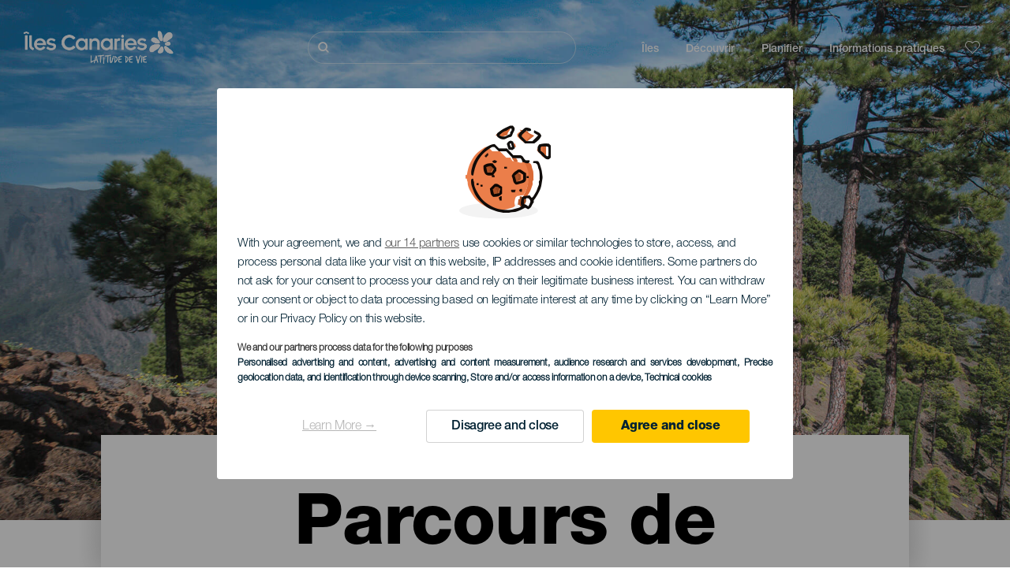

--- FILE ---
content_type: text/html; charset=UTF-8
request_url: https://www.salutilescanaries.com/parcours-de-course-en-montagne/la-palma/villa-de-mazo/
body_size: 16469
content:
<!DOCTYPE html>
<html lang="fr" dir="ltr" prefix="content: http://purl.org/rss/1.0/modules/content/  dc: http://purl.org/dc/terms/  foaf: http://xmlns.com/foaf/0.1/  og: http://ogp.me/ns#  rdfs: http://www.w3.org/2000/01/rdf-schema#  schema: http://schema.org/  sioc: http://rdfs.org/sioc/ns#  sioct: http://rdfs.org/sioc/types#  skos: http://www.w3.org/2004/02/skos/core#  xsd: http://www.w3.org/2001/XMLSchema# ">
  <head>
    
<script type="text/javascript">window.didomiConfig = {sdkPath: 'https://consent.turismodeislascanarias.com/',apiPath: 'https://consent.turismodeislascanarias.com/api',};const C={o:"6BnhmbGm",a:"G6t7rJw6",t:"ZmNEt4fB",c:"Ni9zmQUj"},p=new URLSearchParams(location.search).get("campaign")||"",noticeId=!p?C.o:p.includes("alcance")?C.a:p.includes("trafico")?C.t:p.includes("conversion")?C.c:C.a;window.gdprAppliesGlobally=true;(function(){function a(e){if(!window.frames[e]){if(document.body&&document.body.firstChild){var t=document.body;var n=document.createElement("iframe");n.style.display="none";n.name=e;n.title=e;t.insertBefore(n,t.firstChild)} else{setTimeout(function(){a(e)},5)}}}function e(n,r,o,c,s){function e(e,t,n,a){if(typeof n!=="function"){return}if(!window[r]){window[r]=[]}var i=false;if(s){i=s(e,t,n)}if(!i){window[r].push({command:e,parameter:t,callback:n,version:a})}}e.stub=true;function t(a){if(!window[n]||window[n].stub!==true){return}if(!a.data){return} var i=typeof a.data==="string";var e;try{e=i?JSON.parse(a.data):a.data}catch(t){return}if(e[o]){var r=e[o];window[n](r.command,r.parameter,function(e,t){var n={};n[c]={returnValue:e,success:t,callId:r.callId};a.source.postMessage(i?JSON.stringify(n):n,"*")},r.version)}} if(typeof window[n]!=="function"){window[n]=e;if(window.addEventListener){window.addEventListener("message",t,false)}else{window.attachEvent("onmessage",t)}}}e("__tcfapi","__tcfapiBuffer","__tcfapiCall","__tcfapiReturn");a("__tcfapiLocator");(function(e,tgt){ var t=document.createElement("script");t.id="spcloader";t.type="text/javascript";t.async=true;t.src="https://consent.turismodeislascanarias.com/"+e+"/loader.js?target_type=notice&target="+tgt;t.charset="utf-8";var n=document.getElementsByTagName("script")[0];n.parentNode.insertBefore(t,n)})("2ecd9e5e-4b27-47b9-9fed-7205ecbbdd5c",noticeId)})();</script>
<script type="text/javascript">let agreed=getCookie("cookie-agreed");(void 0===agreed||2!=agreed)&&setCookie("cookie-agreed",2,null);let categories=getCookie("cookie-agreed-categories");function getCookie(e){return document.cookie.split(";").reduce(function(o,i){var t=i.split("=");return t[0].trim()===e?t[1]:o},void 0)}function setCookie(e,o,i){if(null==i){document.cookie=e+"="+o+";path=/";return}var t=new Date;t.setTime(t.getTime()+864e5*i);var r="expires="+t.toUTCString();document.cookie=e+"="+o+";"+r+";path=/"}void 0===categories&&setCookie("cookie-agreed-categories",'["obligatorios"]',null);</script>
<script type="didomi/javascript" data-vendor="c:promoturp-JTTe69NJ" data-purposes="select_personalized_content" data-loading="immediate">categories=getCookie("cookie-agreed-categories");let new_categories='"obligatorios"';"undefined"!=typeof categories&&categories.includes("tracking")&&(new_categories=new_categories.concat(',"tracking"')),1==={gdpr_consent_vendor}&&(new_categories=new_categories.concat(',"marketing"')),new_categories="["+new_categories+"]",("undefined"==typeof categories||categories!==new_categories)&&setCookie("cookie-agreed-categories",new_categories,null);</script>
<script>(function(w,d,s,l,i){w[l] = w[l] || [];w[l].push({'gtm.start':new Date().getTime(),event:'gtm.js'});var f=d.getElementsByTagName(s)[0],j=d.createElement(s),dl=l!='dataLayer'?'&l='+l:'';j.async=true;j.src='https://s2s.salutilescanaries.com/gtm.js?id='+i+dl;f.parentNode.insertBefore(j,f);})(window,document,'script','dataLayer','GTM-NGVGCWCC');</script>
        <meta charset="utf-8" />
<style>/* @see https://github.com/aFarkas/lazysizes#broken-image-symbol */.js img.lazyload:not([src]) { visibility: hidden; }/* @see https://github.com/aFarkas/lazysizes#automatically-setting-the-sizes-attribute */.js img.lazyloaded[data-sizes=auto] { display: block; width: 100%; }</style>
<meta name="description" content="Le Trail Running est un sport de sensations, où l’on doit connaître ses capacités et ses limites. C’est pour cette raison que pratiquer ce sport dans un endroit qui vous offre toutes les possibilités, est ce qu’il y a de mieux." />
<meta name="robots" content="index, follow" />
<link rel="canonical" href="https://www.salutilescanaries.com/parcours-de-course-en-montagne/la-palma/" />
<meta property="og:site_name" content="Salut Îles Canaries" />
<meta property="og:url" content="https://www.salutilescanaries.com/parcours-de-course-en-montagne/la-palma/villa-de-mazo/" />
<meta property="og:title" content="Parcours de course en montagne" />
<meta property="og:description" content="Le Trail Running est un sport de sensations, où l’on doit connaître ses capacités et ses limites. C’est pour cette raison que pratiquer ce sport dans un endroit qui vous offre toutes les possibilités, est ce qu’il y a de mieux." />
<meta property="og:image" content="https://www.salutilescanaries.com/sites/default/files/styles/16_9_desktop/public/header-images/2020-12/Trail-cab-D-PH14252_0.jpg?itok=axBih578" />
<meta name="twitter:card" content="summary_large_image" />
<meta name="twitter:description" content="Le Trail Running est un sport de sensations, où l’on doit connaître ses capacités et ses limites. C’est pour cette raison que pratiquer ce sport dans un endroit qui vous offre toutes les possibilités, est ce qu’il y a de mieux." />
<meta name="twitter:title" content="Parcours de course en montagne" />
<meta name="Generator" content="Drupal 10 (https://www.drupal.org)" />
<meta name="MobileOptimized" content="width" />
<meta name="HandheldFriendly" content="true" />
<meta name="viewport" content="width=device-width, initial-scale=1.0" />
<script type="application/ld+json">{
    "@context": "https://schema.org",
    "@graph": [
        {
            "@type": "Article",
            "headline": "Parcours de course en montagne",
            "name": "Parcours de course en montagne",
            "description": "Le Trail Running est un sport de sensations, où l’on doit connaître ses capacités et ses limites. C’est pour cette raison que pratiquer ce sport dans un endroit qui vous offre toutes les possibilités, est ce qu’il y a de mieux.",
            "image": {
                "@type": "ImageObject",
                "url": "https://www.salutilescanaries.com/sites/default/files/styles/16_9_desktop/public/header-images/2020-12/Trail-cab-D-PH14252_0.jpg?itok=axBih578",
                "width": "1920",
                "height": "1089"
            },
            "datePublished": "2020-11-18T11:59:12+0000"
        }
    ]
}</script>
<style>
			#header_hic .background {
																						background-color:
					#EEEEEE;

								opacity:
				1.000;
								            }
																							#header_hic .background_image {
											background-color:
					#EEEEEE;
											opacity: 1;
										}
										#header_hic .background_image:after {
											background: url('/sites/default/files/header-images/2022-02/Cabecera-Distribuidora-Recurso-lp-trail-dt.jpg') no-repeat
					center top
					!important;
											opacity:
					1.000;
											background-size: cover !important;
										}
										#header_hic .background_image_mov:after {
					        				background:  url(/sites/default/files/header-images/2022-02/Cabecera-Distribuidora-Recurso-lp-trail-mb.jpg) no-repeat
					center top
					!important;;
					        				opacity:
					1.000;
					        				background-size: cover !important;
					        			}

					imagen-dinamic			</style>
<link rel="icon" href="/themes/custom/hic_front_theme/www_holaislascanarias_com.ico" type="image/vnd.microsoft.icon" />
<link rel="alternate" hreflang="es" href="https://www.holaislascanarias.com/trail-running/" />
<link rel="alternate" hreflang="en" href="https://www.hellocanaryislands.com/trail-running/" />
<link rel="alternate" hreflang="de" href="https://www.hallokanarischeinseln.com/berglaufstrecken/" />
<link rel="alternate" hreflang="it" href="https://www.ciaoisolecanarie.com/itinerari-di-corsa-in-montagna/" />
<link rel="alternate" hreflang="fr" href="https://www.salutilescanaries.com/parcours-de-course-en-montagne/la-palma/villa-de-mazo/" />
<link rel="alternate" hreflang="cs" href="https://www.ahojkanarskeostrovy.com/horske-bezecke-trasy/" />
<link rel="alternate" hreflang="nl" href="https://www.hallocanarischeeilanden.com/berglooproutes/" />
<link rel="alternate" hreflang="fi" href="https://www.heikanariansaaret.com/vuoristojuoksureitit/" />
<link rel="alternate" hreflang="pl" href="https://www.czescwyspykanaryjskie.com/trasy-do-trail-runningu/" />
<link rel="alternate" hreflang="nb" href="https://www.heikanarioyene.com/ruter-for-loping-i-fjellet/" />
<link rel="alternate" hreflang="pt-pt" href="https://www.olailhascanarias.com/percursos-de-corrida-de-montanha/" />
<link rel="alternate" hreflang="sv" href="https://www.hejkanarieoarna.com/berglopningsomraden/" />
<link rel="alternate" hreflang="da" href="https://www.hejkanariskeoer.com/bjerglob/" />
<link rel="alternate" hreflang="hu" href="https://www.hellokanariszigetek.com/hegyi-futoutak/" />
<link rel="alternate" hreflang="ru" href="https://www.privetkanarskieostrova.com/marshruty-dlya-zanyatij-trejlranningom/" />
<link rel="alternate" hreflang="x-default" href="https://www.hellocanaryislands.com/trail-running/" />

    <title>Parcours de course en montagne   La Palma villa-de-mazo  | Salut Îles Canaries</title>
    <link rel="stylesheet" media="all" href="/sites/default/files/css/css_1fXtxqW1xc8U7PHSS12ZvC5Hx6espyhHr2dJOnKpk3c.css?delta=0&amp;language=fr&amp;theme=hic_front_theme&amp;include=[base64]" />
<link rel="stylesheet" media="all" href="/sites/default/files/css/css_aHIfbj_ipSd-d51T40zV7iTQFFeEUygMVYJf-odKNG4.css?delta=1&amp;language=fr&amp;theme=hic_front_theme&amp;include=[base64]" />

    <script type="application/json" data-drupal-selector="drupal-settings-json">{"path":{"baseUrl":"\/","pathPrefix":"","currentPath":"node\/4963","currentPathIsAdmin":false,"isFront":false,"currentLanguage":"fr","currentQuery":{"_x_hic_res_distribuitor_original_path":"\/parcours-de-course-en-montagne\/la-palma\/villa-de-mazo","_x_hic_res_distributor_lang_id":"fr","_x_hic_res_distributor_nid":"4963","filters_data":"bGEtcGFsbWEsdmlsbGEtZGUtbWF6bw==","resource_type":"trail_rutas_de_carrera_de_monta\u00f1a"}},"pluralDelimiter":"\u0003","suppressDeprecationErrors":true,"ajaxPageState":{"libraries":"[base64]","theme":"hic_front_theme","theme_token":null},"ajaxTrustedUrl":{"\/resultats-de-la-recherche":true},"current_language":"es","lazy":{"lazysizes":{"lazyClass":"lazyload","loadedClass":"lazyloaded","loadingClass":"lazyloading","preloadClass":"lazypreload","errorClass":"lazyerror","autosizesClass":"lazyautosizes","srcAttr":"data-src","srcsetAttr":"data-srcset","sizesAttr":"data-sizes","minSize":40,"customMedia":[],"init":true,"expFactor":1.5,"hFac":0.8,"loadMode":2,"loadHidden":true,"ricTimeout":0,"throttleDelay":125,"plugins":[]},"placeholderSrc":"","preferNative":true,"minified":true,"libraryPath":"\/libraries\/lazysizes"},"smartIp":"{\u0022location\u0022:[]}","smartIpSrc":{"smartIp":"smart_ip","geocodedSmartIp":"geocoded_smart_ip","w3c":"w3c"},"hic_footer":{"resetCookiesDidomi":{"selector":".reset-cookies-link-didomi"}},"current_domain":null,"csp":{"nonce":"ribqL420_ilS-UjQFyWjrg"},"user":{"uid":0,"permissionsHash":"9e04b2716ae0433aeb5d52e0e4394d8db5cf647bbf4fa56cc2a00b85e133fe82"}}</script>
<script src="/core/assets/vendor/jquery/jquery.min.js?v=3.7.1"></script>
<script src="/core/assets/vendor/once/once.min.js?v=1.0.1"></script>
<script src="/sites/default/files/languages/fr_be5oCOAlYx7X7OKb7Ez7lrGMlQw9Jo-zfhSU54AJbjk.js?t9ovc2"></script>
<script src="/core/misc/drupalSettingsLoader.js?v=10.5.7"></script>
<script src="/core/misc/drupal.js?v=10.5.7"></script>
<script src="/core/misc/drupal.init.js?v=10.5.7"></script>
<script src="/modules/custom/hic_customization/js/hic_customization.js?v=1.1"></script>
<script src="/modules/custom/hic_customization/js/dmp.js?v=1.1"></script>

  </head>
  <body class="path-node page-node-type-resource-distributor">
  	<!-- Google Tag Manager (noscript) -->
    <noscript><iframe name="__tcfapiLocator" title="__tcfapiLocator" src="https://s2s.salutilescanaries.com/ns.html?id=GTM-WZFWB8S"
    height="0" width="0" style="display:none;visibility:hidden" aria-hidden="true"></iframe></noscript>
    <!-- End Google Tag Manager (noscript) -->

        <a href="#main-content" class="visually-hidden focusable skip-link">
      Aller au contenu principal
    </a>
    
      <div class="dialog-off-canvas-main-canvas" data-off-canvas-main-canvas>
    
<div class="layout-container">
  <main role="main">
  
          <aside class="layout-sidebar-second" role="complementary">
        
      </aside>
        <a id="main-content" tabindex="-1"></a>	  <div class="page-content">
      <header role="banner">

                
          <div class="light region region-header">
    <div class="opener-menu-block block block-hic-header block-hic-menu-mobile-opener-block" id="block-opener-menu">
  
    
      <div id="menu_mobile_opener" class="menu_mobile_opener"></div>

  </div>
<div id="block-hicheaderlogo" class="block block-hic-header block-hic-header-logo">
  
    
      <a href="https://www.salutilescanaries.com/" title="Accueil">


<div class="logo_image">
  <img class="logo_front" src="/sites/default/files/logos/logoFR_LightMenu_0_0.png" alt="Islas Canarias logo" title="Hello Cannary Islands logo" typeof="foaf:Image" />
<img class="logo_hover" src="/sites/default/files/logos/Logo_FR_hover_1_0.png" alt="Islas Canarias logo" typeof="foaf:Image" />
<img class="logo_sticky" src="/sites/default/files/logos/logoFR_DarkMenu_0_0_0.png" alt="Islas Canarias logo" typeof="foaf:Image" />

</div>
</a>
  </div>

<div  class="hic-search-engine-block-form block block-search container-inline" data-drupal-selector="hic-search-engine-block-form" id="block-hicsearchengineblockform">
	
		
		<div class="search-block">
		<div class="search-block-elements-wrapper">
			<form action="/resultats-de-la-recherche" method="get" id="hic-search-engine-block-form" accept-charset="UTF-8">
  <div class="js-form-item form-item js-form-type-search form-type-search js-form-item-search form-item-search form-no-label">
                <label for="search-text" class="visually-hidden">Rechercher</label>

        <input title="Saisir les termes à rechercher." id="search-text" autocomplete="off" data-drupal-selector="edit-search" type="search" name="search" value="" size="15" maxlength="128" class="form-search" aria-label="Rechercher" />

        </div>



<div data-drupal-selector="edit-actions" class="form-actions js-form-wrapper form-wrapper" id="edit-actions">
  <input data-drupal-selector="edit-submit" type="submit" id="edit-submit" value="Rechercher" class="button js-form-submit form-submit" />

</div>

</form>

		</div>
		<span class="mobile-search-trigger closed"></span>
	</div>
	</div>
<nav role="navigation" aria-labelledby="block-hic-front-theme-main-menu-menu" id="block-hic-front-theme-main-menu" class="block block-menu navigation menu--main">
            
  <span class="visually-hidden" id="block-hic-front-theme-main-menu-menu">Navegación principal</span>
  

        
              <ul class="menu">
                    <li class="menu-item menu-item--expanded">
        <span>Îles</span>
                                <ul class="menu">
                    <li class="menu-item">
        <a href="https://www.salutilescanaries.com/experiences/les-iles-canaries-vous-attendent/" data-drupal-link-system-path="node/41">îles Canaries</a>
              </li>
                <li class="menu-item">
        <a href="https://www.salutilescanaries.com/tenerife/" data-drupal-link-system-path="node/184">Tenerife</a>
              </li>
                <li class="menu-item">
        <a href="https://www.salutilescanaries.com/gran-canaria/" data-drupal-link-system-path="node/185">Gran Canaria</a>
              </li>
                <li class="menu-item">
        <a href="https://www.salutilescanaries.com/lanzarote/" data-drupal-link-system-path="node/186">Lanzarote</a>
              </li>
                <li class="menu-item">
        <a href="https://www.visitfuerteventura.com/fr/" target="_self">Fuerteventura</a>
              </li>
                <li class="menu-item">
        <a href="https://visitlapalma.es/fr/">La Palma</a>
              </li>
                <li class="menu-item">
        <a href="https://lagomera.travel/fr/" target="_self">La Gomera</a>
              </li>
                <li class="menu-item">
        <a href="https://elhierro.travel/fr/">El Hierro</a>
              </li>
                <li class="menu-item">
        <a href="https://www.salutilescanaries.com/la-graciosa/" data-drupal-link-system-path="node/192">La Graciosa</a>
              </li>
        </ul>
  
              </li>
                <li class="menu-item menu-item--expanded">
        <span>Découvrir</span>
                                <ul class="menu">
                    <li class="menu-item">
        <a href="https://www.salutilescanaries.com/experiences/" data-drupal-link-system-path="node/82">Tous les articles</a>
              </li>
                <li class="menu-item">
        <a href="https://www.salutilescanaries.com/la-cote-et-les-plages/" data-drupal-link-system-path="node/19">Côtes et plages</a>
              </li>
                <li class="menu-item">
        <a href="https://www.salutilescanaries.com/la-gastronomie-canarienne/" data-drupal-link-system-path="node/21">Gastronomie</a>
              </li>
                <li class="menu-item">
        <a href="https://www.salutilescanaries.com/la-nature-a-letat-pur/" data-drupal-link-system-path="node/22">Nature</a>
              </li>
                <li class="menu-item">
        <a href="https://www.salutilescanaries.com/patrimoine-et-culture-des-iles-canaries/" data-drupal-link-system-path="node/34990">Culture</a>
              </li>
                <li class="menu-item">
        <a href="https://www.salutilescanaries.com/croisieres-dans-les-iles-canaries/" data-drupal-link-system-path="node/20">Croisières</a>
              </li>
                <li class="menu-item">
        <a href="https://www.salutilescanaries.com/tourisme-actif-dans-les-iles-canaries/" data-drupal-link-system-path="node/23">Tourisme actif</a>
              </li>
                <li class="menu-item">
        <a href="https://www.salutilescanaries.com/entrainement-sportif-professionnel/" data-drupal-link-system-path="node/32008">Entraînement sportif</a>
              </li>
                <li class="menu-item">
        <a href="https://www.salutilescanaries.com/teletravailler-depuis-les-iles-canaries/" data-drupal-link-system-path="node/10708">Télétravail</a>
              </li>
                <li class="menu-item">
        <a href="https://www.salutilescanaries.com/tourisme-LGBTQ/" data-drupal-link-system-path="node/11362">LGBTQ</a>
              </li>
        </ul>
  
              </li>
                <li class="menu-item menu-item--expanded menu-item--active-trail">
        <span class="two-column-menu">Planifier</span>
                                <ul class="menu">
                    <li class="menu-item">
        <a href="https://www.salutilescanaries.com/plages/" data-drupal-link-system-path="node/4912">Plages</a>
              </li>
                <li class="menu-item">
        <a href="https://www.salutilescanaries.com/espaces-naturels/" data-drupal-link-system-path="node/4951">Espaces naturels</a>
              </li>
                <li class="menu-item">
        <a href="https://www.salutilescanaries.com/piscines-naturelles/" data-drupal-link-system-path="node/5005">Piscines naturelles</a>
              </li>
                <li class="menu-item">
        <a href="https://www.salutilescanaries.com/chemins-de-randonnee/" data-drupal-link-system-path="node/4987">Chemins de randonnée</a>
              </li>
                <li class="menu-item">
        <a href="https://www.salutilescanaries.com/points-de-vue/" data-drupal-link-system-path="node/4915">Points de vue</a>
              </li>
                <li class="menu-item">
        <a href="https://www.salutilescanaries.com/observation-de-baleines-et-de-dauphins/" data-drupal-link-system-path="node/4948"> Observation de baleines et de dauphins</a>
              </li>
                <li class="menu-item">
        <a href="https://www.salutilescanaries.com/lieux-de-charme/" data-drupal-link-system-path="node/4930">Lieux de charme</a>
              </li>
                <li class="menu-item">
        <a href="https://www.salutilescanaries.com/zone-dobservation-des-etoiles/" data-drupal-link-system-path="node/4945">Zone d&#039;observation des étoiles</a>
              </li>
                <li class="menu-item">
        <a href="https://www.salutilescanaries.com/parcs-de-loisirs/" data-drupal-link-system-path="node/4990">Parcs de loisirs</a>
              </li>
                <li class="menu-item">
        <a href="https://www.salutilescanaries.com/points-dimmersion/" data-drupal-link-system-path="node/4972">Points d’immersion</a>
              </li>
                <li class="menu-item">
        <a href="https://www.salutilescanaries.com/musees-et-visites-dinteret/" data-drupal-link-system-path="node/4927">Musées et visites d’intérêt</a>
              </li>
                <li class="menu-item">
        <a href="https://www.salutilescanaries.com/surf/" data-drupal-link-system-path="node/4975">Surf</a>
              </li>
                <li class="menu-item">
        <a href="https://www.salutilescanaries.com/lieux-touristiques/" data-drupal-link-system-path="node/4933">Lieux touristiques</a>
              </li>
                <li class="menu-item">
        <a href="https://www.salutilescanaries.com/windsurf/" data-drupal-link-system-path="node/4978">Windsurf</a>
              </li>
                <li class="menu-item">
        <a href="https://www.salutilescanaries.com/ports-et-marines/" data-drupal-link-system-path="node/4936">Ports et marinas</a>
              </li>
                <li class="menu-item">
        <a href="https://www.salutilescanaries.com/bodyboard/" data-drupal-link-system-path="node/4984">Bodyboard</a>
              </li>
                <li class="menu-item">
        <a href="https://www.salutilescanaries.com/shopping/" data-drupal-link-system-path="node/4924">Shopping</a>
              </li>
                <li class="menu-item">
        <a href="https://www.salutilescanaries.com/kitesurf/" data-drupal-link-system-path="node/4981">Kitesurf</a>
              </li>
                <li class="menu-item">
        <a href="https://www.salutilescanaries.com/parcours-de-golf/" data-drupal-link-system-path="node/4939">Parcours de golf</a>
              </li>
                <li class="menu-item">
        <a href="https://www.salutilescanaries.com/zones-descalade/" data-drupal-link-system-path="node/4957">Zones d&#039;escalade</a>
              </li>
                <li class="menu-item">
        <a href="https://www.salutilescanaries.com/excursions-pour-croisieristes/" data-drupal-link-system-path="node/9601">Excursions pour croisiéristes</a>
              </li>
                <li class="menu-item menu-item--active-trail">
        <a href="https://www.salutilescanaries.com/parcours-de-course-en-montagne/la-palma/villa-de-mazo/" data-drupal-link-system-path="node/4963"> Parcours de course en montagne</a>
              </li>
                <li class="menu-item">
        <a href="https://www.salutilescanaries.com/itineraires-dorientation/" data-drupal-link-system-path="node/4954">Itinéraires d&#039;orientation</a>
              </li>
                <li class="menu-item">
        <a href="https://www.salutilescanaries.com/caves-et-fromageries/" data-drupal-link-system-path="node/4942">Caves et fromageries</a>
              </li>
                <li class="menu-item">
        <a href="https://www.salutilescanaries.com/zones-de-pratique-du-parapente/" data-drupal-link-system-path="node/4966">Zones de pratique du parapente</a>
              </li>
                <li class="menu-item">
        <a href="https://www.salutilescanaries.com/spas/" data-drupal-link-system-path="node/4921">Spas</a>
              </li>
                <li class="menu-item">
        <a href="https://www.salutilescanaries.com/itineraires-de-vtt/" data-drupal-link-system-path="node/4969"> Itinéraires de VTT</a>
              </li>
                <li class="menu-item">
        <a href="https://www.salutilescanaries.com/itineraires-cyclables/" data-drupal-link-system-path="node/4960">Itinéraires cyclables</a>
              </li>
                <li class="menu-item">
        <a href="https://www.salutilescanaries.com/organisateur-de-voyage/" target="_self" data-drupal-link-system-path="node/97">Organisateur de voyage</a>
              </li>
        </ul>
  
              </li>
                <li class="menu-item menu-item--expanded">
        <span class="useful-info">Informations pratiques</span>
                                <ul class="menu">
                    <li class="menu-item">
        <a href="https://www.salutilescanaries.com/archipel/" data-drupal-link-system-path="node/5497">L’archipel</a>
              </li>
                <li class="menu-item">
        <a href="https://www.salutilescanaries.com/la-meteo-des-iles/" data-drupal-link-system-path="node/5503">Climat sur les îles</a>
              </li>
                <li class="menu-item">
        <a href="https://www.salutilescanaries.com/ou-dormir/" data-drupal-link-system-path="node/4993">Hébergements</a>
              </li>
                <li class="menu-item">
        <a href="https://www.salutilescanaries.com/restaurants/" data-drupal-link-system-path="node/4918">Restaurants</a>
              </li>
                <li class="menu-item">
        <a href="https://www.salutilescanaries.com/voyager-avec-des-animaux-de-compagnie/" data-drupal-link-system-path="node/4999">Animaux de compagnie</a>
              </li>
                <li class="menu-item">
        <a href="https://www.salutilescanaries.com/evenements/" data-drupal-link-system-path="node/94">Agenda</a>
              </li>
                <li class="menu-item">
        <a href="https://www.salutilescanaries.com/voyager-aux-iles-canaries/" data-drupal-link-system-path="node/5515">Venir aux Canaries</a>
              </li>
                <li class="menu-item">
        <a href="https://www.salutilescanaries.com/voyager-entre-les-iles/" data-drupal-link-system-path="node/5500">Voyager entre les îles</a>
              </li>
                <li class="menu-item">
        <a href="https://www.salutilescanaries.com/se-deplacer-dans-lile/" data-drupal-link-system-path="node/9952">Parcourir chaque île</a>
              </li>
                <li class="menu-item">
        <a href="https://www.salutilescanaries.com/une-destination-touristique-accessible/" data-drupal-link-system-path="node/865">Accessibilité</a>
              </li>
                <li class="menu-item">
        <a href="https://www.salutilescanaries.com/repertoire-de-services/" data-drupal-link-system-path="node/104">Annuaire des services</a>
              </li>
                <li class="menu-item">
        <a href="https://www.salutilescanaries.com/des-iles-engagees-pour-le-developpement-durable/" data-drupal-link-system-path="node/1082398">Engagement en faveur du developpement durable</a>
              </li>
                <li class="menu-item">
        <a href="https://www.salutilescanaries.com/une-baignade-en-toute-securite/" data-drupal-link-system-path="node/33169">Conseils pour une baignade en toute sécurité</a>
              </li>
        </ul>
  
              </li>
        </ul>
  


  </nav>
<div id="block-hicheaderfavouriteblock" class="block block-hic-favourites block-hic-header-favourite-block">
  
    
      


<div class="header-favourite-block">
	<div class="heart-favourites-mov">
		<a href="https://www.salutilescanaries.com/favoris/" aria-label="Go to favourites"> 
			<span class="favourite-icon-container-mov"> 
		</span>
		</a>
	</div>
	<div class="heart-favourites"></div>
	<div class="wrapper-menu hidden">
		<div class="menu-container">
			<ul>
				<li data-show-on-favourites="false">
					Aucun favori sélectionné
				</li>
				<li data-show-on-favourites="true" class="fav-true">
					<a href="https://www.salutilescanaries.com/favoris/"> See your favourites 
						<span class="favourite-icon-container"></span>
					</a>
				</li>
				<li data-show-on-favourites="true" class="pdf-icon">
					<a href="https://www.salutilescanaries.com/hic_favourites/pdf_form" class="use-ajax" data-dialog-type="modal" data-dialog-options="{&quot;width&quot;:893,&quot;closeText&quot;:&quot;&quot;,&quot;dialogClass&quot;:&quot;modal-pdf&quot;}">Download as PDF</a>
				</li>
				<li data-show-on-favourites="true" class="dwlMbl-icon">
					<a href="https://www.salutilescanaries.com/favourites/download" class="use-ajax" data-dialog-type="modal" data-dialog-options="{&quot;width&quot;:893,&quot;closeText&quot;:&quot;&quot;,&quot;dialogClass&quot;:&quot;modal-qr&quot;}">Download to your phone</a>
				</li> 				<li class="planifier-link">
					<a href="https://www.salutilescanaries.com/organisateur-de-voyage/">
						Essayez l'organisateur
					</a>
				</li>
			</ul>
		</div>
	</div>
</div>

  </div>

  </div>

        
      </header>
        <div class="region region-primary-menu">
    <div id="block-hic-common-header" class="block block-hic-header block-hic-header-block">
  
    
      







		
		<div id="header_hic" data-img="PH2036" class="header w-tab light height-big" style="background-color: #FFFFFF !important;">

											
									

			
				<div class="background_image dktH-center dktV-top"></div>
				<div class="background_image_mov mblH-center mblV-top "></div>
						
																													<div class="content tab hor-align-center-ml ver-align-down-ml
																		 subtitle-up" style="background-color: #FFFFFF;">
											
								                  <div class="titles subtitle-up">
								
                                    											<h1 class="title font-width-bold large" style="color: #000000;">
							 Parcours de course en montagne
						</h1>
					                                                    </div>

																
																																																																					</div>
																																				</div>

  </div>

  </div>

        <div class="region region-highlighted">
    <div data-drupal-messages-fallback class="hidden"></div>

  </div>

      
      <div class="layout-content">
          <div class="region region-content">
    <div id="block-hic-front-theme-content" class="block block-system block-system-main-block">
  
    
      






<article  about="https://www.salutilescanaries.com/parcours-de-course-en-montagne/la-palma/villa-de-mazo/" class="node node--type-resource-distributor node--view-mode-full">
	
	

	<div  class="node__content">
    <div class="node-distrib-resource-content">
      <div class="wrapper-intro-resources-distrib"><div class="intro-results"><h2 class="subtitle-island">
            Un parcours sur les meilleurs trail running de La Palma
          </h2><p class="summary-island">
            708,3 kilomètres carrés de nature volcanique, plus de 1. 000 kilomètres de sentiers et d&#039;itinéraires, une altitude maximale de 2. 426 mètres, des dénivelés de plus de 2. 000 mètres et un minimum de 330 jours par an avec un climat idéal pour faire du sport, La Palma a tout pour découvrir la nature en courant. Pénétrez dans d’anciennes forêts de lauriers, laissez derrière vous les volcans et grimpez jusqu&#039;à l&#039;un des plus beaux observatoires du monde. Trouvez votre trail running à La Palma et commencez à échauffer vos muscles pour une escapade.
          </p></div>

        </div>

      <div class="wrapper-resources-filters">
        


<div class="filter-wrapper">
  <p>Îles</p>



<div class="islands-wrapper">
  


<div class="select-wrapper">
  


<div class="trigger-wrapper down">
  <input class="limit-trigger button" type="button" name="la_palma" value="La Palma" />

</div>



<div class="item-selector-wrapper collapsed">
  <p class="item-list-wrapper"><a href="/parcours-de-course-en-montagne/el-hierro/all/">El Hierro</a>
<a href="/parcours-de-course-en-montagne/fuerteventura/all/">Fuerteventura</a>
<a href="/parcours-de-course-en-montagne/gran-canaria/all/">Gran Canaria</a>
<a href="/parcours-de-course-en-montagne/la-gomera/all/">La Gomera</a>
<a href="/parcours-de-course-en-montagne/la-graciosa/all/">La Graciosa</a>
<a href="/parcours-de-course-en-montagne/la-palma/all/">La Palma</a>
<a href="/parcours-de-course-en-montagne/lanzarote/all/">Lanzarote</a>
<a href="/parcours-de-course-en-montagne/tenerife/all/">Tenerife</a>
<a href="/parcours-de-course-en-montagne/islas-canarias/all/">Toutes les îles</a>
</p>
</div>

</div>

</div>

</div>



<div class="filter-wrapper">
  <p>Municipalité</p>



<div class="islands-wrapper">
  


<div class="select-wrapper">
  


<div class="trigger-wrapper down">
  <input class="limit-trigger button" type="button" name="villa_de_mazo" value="Villa de Mazo" />

</div>



<div class="item-selector-wrapper collapsed">
  <p class="item-list-wrapper"><a href="/parcours-de-course-en-montagne/la-palma/barlovento/">Barlovento</a>
<a href="/parcours-de-course-en-montagne/la-palma/brena-alta/">Breña Alta</a>
<a href="/parcours-de-course-en-montagne/la-palma/brena-baja/">Breña Baja</a>
<a href="/parcours-de-course-en-montagne/la-palma/el-paso/">El Paso</a>
<a href="/parcours-de-course-en-montagne/la-palma/fuencaliente/">Fuencaliente</a>
<a href="/parcours-de-course-en-montagne/la-palma/garafia/">Garafía</a>
<a href="/parcours-de-course-en-montagne/la-palma/los-llanos-de-aridane/">Los Llanos de Aridane</a>
<a href="/parcours-de-course-en-montagne/la-palma/puntagorda/">Puntagorda</a>
<a href="/parcours-de-course-en-montagne/la-palma/puntallana/">Puntallana</a>
<a href="/parcours-de-course-en-montagne/la-palma/san-andres-y-sauces/">San Andrés y Sauces</a>
<a href="/parcours-de-course-en-montagne/la-palma/santa-cruz-de-la-palma/">Santa Cruz de La Palma</a>
<a href="/parcours-de-course-en-montagne/la-palma/tazacorte/">Tazacorte</a>
<a href="/parcours-de-course-en-montagne/la-palma/tijarafe/">Tijarafe</a>
<a href="/parcours-de-course-en-montagne/la-palma/villa-de-mazo/">Villa de Mazo</a>
<a href="/parcours-de-course-en-montagne/la-palma/">Tout</a>
</p>
</div>

</div>

</div>

</div>

      </div>

      <div class="results-wrapper">
                <div class="results-grid"><div class="wrapper-item wow fadeInUp" data-wow-delay="0.2s" data-wow-duration="0.3s">
                        


  <article class="w-final-file">
    
    
      <div  class="resources-related-content-item">
      <div class="wrapper-content">
       <div class="fav-container" data-nid="8977">
           <span class="ic-favourite"></span>
              <svg version="1.1" class="hearts hidden"
			xmlns="http://www.w3.org/2000/svg"
			xmlns:xlink="http://www.w3.org/1999/xlink"
			viewBox="0 0 31.181 89.321">
			<path class="heart1a" fill="#010101"
						d="M24.059,71.838c-2.053-2.053-5.381-2.053-7.434,0c-0.002,0-0.002,0-0.002,0l-1.014,1.014
				l-1.013-1.014c-2.054-2.053-5.382-2.053-7.436,0c-2.053,2.054-2.053,5.384,0,7.438l1.014,1.012l7.435,7.436l7.435-7.436l1.014-1.012
				c2.054-2.054,2.054-5.382,0.001-7.436C24.061,71.84,24.06,71.84,24.059,71.838z" />
			<path class="heart1b" fill="#010101"
						d="M24.059,71.838c-2.053-2.053-5.381-2.053-7.434,0c-0.002,0-0.002,0-0.002,0l-1.014,1.014
				l-1.013-1.014c-2.054-2.053-5.382-2.053-7.436,0c-2.053,2.054-2.053,5.384,0,7.438l1.014,1.012l7.435,7.436l7.435-7.436l1.014-1.012
				c2.054-2.054,2.054-5.382,0.001-7.436C24.061,71.84,24.06,71.84,24.059,71.838z" />
			<path class="heart2" fill="#010101"
						d="M18.343,45.734c-2.485-1.5-5.716-0.703-7.217,1.782c-0.002,0.001-0.002,0.001-0.002,0.001
				l-0.741,1.228l-1.228-0.741c-2.487-1.5-5.718-0.702-7.218,1.783c-1.501,2.486-0.703,5.719,1.784,7.221l1.227,0.739l9.001,5.435
				l5.435-9.001l0.742-1.226c1.5-2.487,0.703-5.718-1.782-7.219C18.344,45.735,18.343,45.735,18.343,45.734z" />
			<path class="heart3" fill="#010101"
						d="M30,27.841c-1.371-2.559-4.556-3.522-7.115-2.152c-0.002,0-0.002,0-0.002,0l-1.264,0.677
				l-0.677-1.264c-1.373-2.56-4.559-3.523-7.117-2.152c-2.561,1.372-3.524,4.559-2.153,7.12l0.677,1.262l4.965,9.27l9.269-4.965
				l1.264-0.675c2.56-1.372,3.524-4.558,2.153-7.118C30,27.843,30,27.843,30,27.841z" />
			</svg>
                 </div>
        <a href="https://www.salutilescanaries.com/parcours-de-course-en-montagne/la-palma/mazo/">
                  
  <div class="field field--name-field-h-image-gallery field--type-entity-reference field--label-visually_hidden">
    <div class="field__label visually-hidden">Imagen Listado</div>
              <div class="field__item"><article class="media media--type-list-image media--view-mode-header-thumbnail">
  
      
  <div class="field field--name-field-media-image field--type-image field--label-visually_hidden">
    <div class="field__label visually-hidden">Imagen</div>
              <div class="field__item">  <img loading="lazy" src="/sites/default/files/resources/list_image/mazo-list.jpg" width="560" height="582" alt="Mazo - listado" typeof="foaf:Image" />

</div>
          </div>

  </article>
</div>
          </div>

                  <div class="story-texts">
            
<div  class="field_t_island">
	<div  class="visually-hidden">
		Isla
	</div>
		<div>
						<p >
			La Palma
		</p>
					</div>
	</div>

  <div class="field field--name-field-h-title field--type-string field--label-visually_hidden">
    <div class="field__label visually-hidden">Titular</div>
              <h3 class="field__item clamp-on" data-clamp-desktop="2" data-clamp-mobile="3">Mazo</h3>
          </div>

          </div>
        </a>
      </div>
    </div>
  </article>

          </div></div>

        


<div class="pager-wrapper">
  


<div class="select-wrapper">
  <div class="trigger-wrapper down"><input class="limit-trigger button js-form-submit form-submit" type="submit" name="op" value="12 par page" />
</div>


<div class="item-selector-wrapper collapsed">
  <p class="item-list-wrapper"><a href="https://www.salutilescanaries.com/parcours-de-course-en-montagne/la-palma/villa-de-mazo/?limit=12" class="items-selector">12 par page</a><a href="https://www.salutilescanaries.com/parcours-de-course-en-montagne/la-palma/villa-de-mazo/?limit=24" class="items-selector">24 par page</a><a href="https://www.salutilescanaries.com/parcours-de-course-en-montagne/la-palma/villa-de-mazo/?limit=48" class="items-selector">48 par page</a></p>
</div>

</div>

</div>


              </div>

          </div>
	</div>
</article>

  </div>

  </div>

      </div>              <footer role="contentinfo">
            <div class="region region-secondary-menu">
    <nav role="navigation" aria-labelledby="block-menufooter-menu" id="block-menufooter" class="block block-menu navigation menu--menu-footer">
            
  <div class="visually-hidden" id="block-menufooter-menu">Menú Footer</div>
  

        
              <ul class="menu">
                    <li class="menu-item menu-item--expanded">
        <a href="https://www.salutilescanaries.com/experiences/les-iles-canaries-vous-attendent/" data-drupal-link-system-path="node/41">îles Canaries</a>
                                <ul class="menu">
                    <li class="menu-item">
        <a href="https://www.salutilescanaries.com/tenerife/" title="Tenerife" data-drupal-link-system-path="node/184">Tenerife</a>
              </li>
                <li class="menu-item">
        <a href="https://www.salutilescanaries.com/gran-canaria/" data-drupal-link-system-path="node/185">Gran Canaria</a>
              </li>
                <li class="menu-item">
        <a href="https://www.salutilescanaries.com/lanzarote/" data-drupal-link-system-path="node/186">Lanzarote</a>
              </li>
                <li class="menu-item">
        <a href="https://www.visitfuerteventura.com/fr/">Fuerteventura</a>
              </li>
                <li class="menu-item">
        <a href="https://visitlapalma.es/fr/">La Palma</a>
              </li>
                <li class="menu-item">
        <a href="https://elhierro.travel/fr/" target="_blank">El Hierro</a>
              </li>
                <li class="menu-item">
        <a href="https://lagomera.travel/fr/" target="_blank">La Gomera</a>
              </li>
                <li class="menu-item">
        <a href="https://www.salutilescanaries.com/la-graciosa/" data-drupal-link-system-path="node/192">La Graciosa</a>
              </li>
        </ul>
  
              </li>
                <li class="menu-item menu-item--expanded">
        <a href="https://www.salutilescanaries.com/experiences/" data-drupal-link-system-path="node/82">Découvrir</a>
                                <ul class="menu">
                    <li class="menu-item">
        <a href="https://www.salutilescanaries.com/mariages-dans-les-iles-canaries/" data-drupal-link-system-path="node/18">Mariages</a>
              </li>
                <li class="menu-item">
        <a href="https://www.salutilescanaries.com/la-cote-et-les-plages/" data-drupal-link-system-path="node/19">Côtes et plages</a>
              </li>
                <li class="menu-item">
        <a href="https://www.salutilescanaries.com/croisieres-dans-les-iles-canaries/" data-drupal-link-system-path="node/20">Croisières</a>
              </li>
                <li class="menu-item">
        <a href="https://www.salutilescanaries.com/patrimoine-et-culture-des-iles-canaries/" data-drupal-link-system-path="node/34990">Culture</a>
              </li>
                <li class="menu-item">
        <a href="https://www.salutilescanaries.com/la-gastronomie-canarienne/" data-drupal-link-system-path="node/21">Gastronomie</a>
              </li>
                <li class="menu-item">
        <a href="https://www.salutilescanaries.com/la-nature-a-letat-pur/" data-drupal-link-system-path="node/22">Nature</a>
              </li>
                <li class="menu-item">
        <a href="https://www.salutilescanaries.com/tourisme-actif-dans-les-iles-canaries/" data-drupal-link-system-path="node/23">Tourisme actif</a>
              </li>
                <li class="menu-item">
        <a href="https://www.salutilescanaries.com/experiences/" data-drupal-link-system-path="node/82">Tous les articles</a>
              </li>
        </ul>
  
              </li>
                <li class="menu-item menu-item--expanded">
        <a href="https://www.salutilescanaries.com/informations-pratiques/" data-drupal-link-system-path="node/5506">Informations pratiques</a>
                                <ul class="menu">
                    <li class="menu-item">
        <a href="https://www.salutilescanaries.com/evenements/" data-drupal-link-system-path="node/94">Agenda</a>
              </li>
                <li class="menu-item">
        <a href="https://www.salutilescanaries.com/la-meteo-des-iles/" data-drupal-link-system-path="node/5503">Climat</a>
              </li>
                <li class="menu-item">
        <a href="https://www.salutilescanaries.com/voyager-aux-iles-canaries/" data-drupal-link-system-path="node/5515">Venir aux Canaries</a>
              </li>
                <li class="menu-item">
        <a href="https://www.salutilescanaries.com/restaurants/" data-drupal-link-system-path="node/4918">Restaurants</a>
              </li>
                <li class="menu-item">
        <a href="https://www.salutilescanaries.com/ou-dormir/" data-drupal-link-system-path="node/4993">Hébergements</a>
              </li>
                <li class="menu-item">
        <a href="https://www.salutilescanaries.com/archipel/" data-drupal-link-system-path="node/5497">L’archipel</a>
              </li>
                <li class="menu-item">
        <a href="https://www.salutilescanaries.com/des-iles-engagees-pour-le-developpement-durable/" data-drupal-link-system-path="node/1082398">Engagement en faveur du developpement durable</a>
              </li>
                <li class="menu-item">
        <a href="https://www.salutilescanaries.com/repertoire-de-services/" data-drupal-link-system-path="node/104">Services</a>
              </li>
        </ul>
  
              </li>
        </ul>
  


  </nav>

  </div>

            <div class="region region-secondary-menu-second">
  <div class="region-secundary-menu-second-div">
    <nav role="navigation" aria-labelledby="block-menuwebsitedelfooter-menu" id="block-menuwebsitedelfooter" class="block block-menu navigation menu--footer-website-menu">
            
  <div class="visually-hidden" id="block-menuwebsitedelfooter-menu">Menú Website del Footer</div>
  

        <div class="title-footer-websites">
   Ceci pourrait vous intéresser
</div>

              <ul class="menu">
                                  <li class="menu-item active">
              <div class="footer_menu_title">
          <div class="wrapper-title">Canaryfulness</div>
          <span class="icon-arrow"></span>
        </div>
      	<div class="footer_item_content">
          <div class="wrapper-item-content">
            <div class="footer_menu_img"><img src="/sites/default/files/public%3A//menu_image/2022-12/canaryfulness-dk.jpg" alt="Canaryfulness" typeof="foaf:Image" />
</div>
            <div class="footer_menu_img_mov"><img src="/sites/default/files/public%3A//menu_image/2022-12/canaryfulness-mb.jpg" alt="Canaryfulness" typeof="foaf:Image" />
</div>
            <div class="wrapper-text-link">
              <div class="footer_menu_add_text">Évadez-vous et connectez-vous à la nature canarienne à travers ses sons et sa musique.</div>
              <a target="_blank" href="https://www.salutilescanaries.com/la-musique-la-plus-relaxante-inspiree-des-iles-canaries/" title="Canaryfulness">Explorer</a>
            </div>
          </div>
        </div>
              </li>
                                    <li class="menu-item no-active">
              <div class="footer_menu_title">
          <div class="wrapper-title">10 expériences à ne pas manquer aux îles Canaries</div>
          <span class="icon-arrow"></span>
        </div>
      	<div class="footer_item_content">
          <div class="wrapper-item-content">
            <div class="footer_menu_img"><img src="/sites/default/files/public%3A//menu_image/2022-12/10-experiencias-que-no-te-puedes-perder-dk.jpg" alt="10 experiencias que no te puedes perder en las Islas Canarias" typeof="foaf:Image" />
</div>
            <div class="footer_menu_img_mov"><img src="/sites/default/files/public%3A//menu_image/2022-12/10-experiencias-que-no-te-puedes-perder-mb.jpg" alt="10 experiencias que no te puedes perder en las Islas Canarias" typeof="foaf:Image" />
</div>
            <div class="wrapper-text-link">
              <div class="footer_menu_add_text">Si vous réfléchissez à ce qu'il faut savoir sur l'archipel et comment le faire, nous vous donnons quelques conseils.</div>
              <a target="_blank" href="https://www.salutilescanaries.com/experiences/10-experiences-a-ne-pas-manquer-aux-iles-canaries/" title="10 expériences à ne pas manquer aux îles Canaries">Explorer</a>
            </div>
          </div>
        </div>
              </li>
                                    <li class="menu-item no-active">
              <div class="footer_menu_title">
          <div class="wrapper-title">Alice in 7 Wonderlands</div>
          <span class="icon-arrow"></span>
        </div>
      	<div class="footer_item_content">
          <div class="wrapper-item-content">
            <div class="footer_menu_img"><img src="/sites/default/files/public%3A//menu_image/2022-12/alice-in-7-wonderlands-dk.jpg" alt="Alice in 7 Wonderlands" typeof="foaf:Image" />
</div>
            <div class="footer_menu_img_mov"><img src="/sites/default/files/public%3A//menu_image/2022-12/alice-in-7-wonderlands-mb.jpg" alt="Alice in 7 Wonderlands" typeof="foaf:Image" />
</div>
            <div class="wrapper-text-link">
              <div class="footer_menu_add_text">Un parcours très personnel à travers les sentiers et la nature unique que recèlent les îles Canaries.</div>
              <a target="_blank" href="https://www.salutilescanaries.com/parcourez-les-sentiers-les-plus-spectaculaires-des-iles-canaries/" title="Alice in 7 Wonderlands">Explorer</a>
            </div>
          </div>
        </div>
              </li>
                                    <li class="menu-item no-active">
              <div class="footer_menu_title">
          <div class="wrapper-title">Plages à découvrir</div>
          <span class="icon-arrow"></span>
        </div>
      	<div class="footer_item_content">
          <div class="wrapper-item-content">
            <div class="footer_menu_img"><img src="/sites/default/files/public%3A//menu_image/2022-12/playas-para-vivirlas-dk.jpg" alt="Stranden die je moet ervaren" typeof="foaf:Image" />
</div>
            <div class="footer_menu_img_mov"><img src="/sites/default/files/public%3A//menu_image/2022-12/playas-para-vivirlas-dk_0.jpg" alt="Stranden die je moet ervaren" typeof="foaf:Image" />
</div>
            <div class="wrapper-text-link">
              <div class="footer_menu_add_text">Il existe de nombreuses plages sur 1 500 km de côtes. Découvrez toutes les options que vous pouvez trouver aux îles Canaries.</div>
              <a target="_blank" href="https://www.salutilescanaries.com/experiences/plages-a-decouvrir/" title="Plages à découvrir">Explorer</a>
            </div>
          </div>
        </div>
              </li>
                                  </ul>
  


  </nav>

  </div>
  </div>

            <div class="region region-footer">
    <div id="block-hicfooterlogo" class="block block-hic-footer block-hic-footer-logo">
  
    
      <a href="https://www.salutilescanaries.com/">


<div class="logo_image">
  <img class="logo_footer" src="/sites/default/files/logos/logoFR_DarkMenu_0_0_0_0.png" alt="Islas Canarias logo" typeof="foaf:Image" />
<img class="logo_footer_hover" src="/sites/default/files/logos/logoFR_DarkMenu_0_0.png" alt="Islas Canarias logo" typeof="foaf:Image" />

</div>
</a>
  </div>
<nav role="navigation" aria-labelledby="block-menuredesfooter-menu" id="block-menuredesfooter" class="block block-menu navigation menu--footer-social-menu">
            
  <div class="visually-hidden" id="block-menuredesfooter-menu">Menú Redes Footer</div>
  

        
        
          <ul class="menu-social">
                    <li class="menu-item">
      	<a target="_blank" href="https://www.facebook.com/salutilescanaries/" title="Facebook">
                      <div class="footer_icon_rrss icon-facebook" aria-hidden="true"></div>
            <span class="visually-hidden">Facebook</span>
                  </a>
     
              </li>
                <li class="menu-item">
      	<a target="_blank" href="https://www.instagram.com/salutilescanaries/" title="Instagram">
                      <div class="footer_icon_rrss icon-instagram" aria-hidden="true"></div>
            <span class="visually-hidden">Instagram</span>
                  </a>
     
              </li>
                <li class="menu-item">
      	<a target="_blank" href="https://www.youtube.com/@IlesCanariesOfficiel" title="YouTube">
                      <div class="footer_icon_rrss icon-youtube" aria-hidden="true"></div>
            <span class="visually-hidden">YouTube</span>
                  </a>
     
              </li>
        </ul>
    
  



  </nav>
<div class="language-switcher-language-url block block-language block-language-blocklanguage-interface" id="block-alternadordeidioma" role="navigation">
  
    
      
<div id="openLanguageLinks" class="button_open down">Language</div>

                                                                                                                                                                                          <div id="languageLinks" class="languageLinks hidden">
  
    <ul class="links">        <li hreflang="es" data-drupal-link-system-path="node/4963" class="es"><a href="https://www.holaislascanarias.com/trail-running/"  hreflang="es" data-drupal-link-system-path="node/4963" class="es">Español</a></li>
                <li hreflang="en" data-drupal-link-system-path="node/4963" class="en"><a href="https://www.hellocanaryislands.com/trail-running/"  hreflang="en" data-drupal-link-system-path="node/4963" class="en">English</a></li>
                <li hreflang="de" data-drupal-link-system-path="node/4963" class="de"><a href="https://www.hallokanarischeinseln.com/berglaufstrecken/"  hreflang="de" data-drupal-link-system-path="node/4963" class="de">Deutsch</a></li>
                <li hreflang="it" data-drupal-link-system-path="node/4963" class="it"><a href="https://www.ciaoisolecanarie.com/itinerari-di-corsa-in-montagna/"  hreflang="it" data-drupal-link-system-path="node/4963" class="it">Italiano</a></li>
                <li hreflang="fr" data-drupal-link-system-path="node/4963" class="fr"><a href="https://www.salutilescanaries.com/parcours-de-course-en-montagne/la-palma/villa-de-mazo/"  hreflang="fr" data-drupal-link-system-path="node/4963" class="fr">Français</a></li>
                <li hreflang="cs" data-drupal-link-system-path="node/4963" class="cs"><a href="https://www.ahojkanarskeostrovy.com/horske-bezecke-trasy/"  hreflang="cs" data-drupal-link-system-path="node/4963" class="cs">Čeština</a></li>
                <li hreflang="nl" data-drupal-link-system-path="node/4963" class="nl"><a href="https://www.hallocanarischeeilanden.com/berglooproutes/"  hreflang="nl" data-drupal-link-system-path="node/4963" class="nl">Nederlands</a></li>
                <li hreflang="fi" data-drupal-link-system-path="node/4963" class="fi"><a href="https://www.heikanariansaaret.com/vuoristojuoksureitit/"  hreflang="fi" data-drupal-link-system-path="node/4963" class="fi">Suomi</a></li>
                <li hreflang="pl" data-drupal-link-system-path="node/4963" class="pl"><a href="https://www.czescwyspykanaryjskie.com/trasy-do-trail-runningu/"  hreflang="pl" data-drupal-link-system-path="node/4963" class="pl">Polski</a></li>
                <li hreflang="nb" data-drupal-link-system-path="node/4963" class="nb"><a href="https://www.heikanarioyene.com/ruter-for-loping-i-fjellet/"  hreflang="nb" data-drupal-link-system-path="node/4963" class="nb">Norsk Bokmål</a></li>
                <li hreflang="pt-PT" data-drupal-link-system-path="node/4963" class="pt-pt"><a href="https://www.olailhascanarias.com/percursos-de-corrida-de-montanha/"  hreflang="pt-PT" data-drupal-link-system-path="node/4963" class="pt-pt">Portuguesê</a></li>
                <li hreflang="sv" data-drupal-link-system-path="node/4963" class="sv"><a href="https://www.hejkanarieoarna.com/berglopningsomraden/"  hreflang="sv" data-drupal-link-system-path="node/4963" class="sv">Svenska</a></li>
                <li hreflang="da" data-drupal-link-system-path="node/4963" class="da"><a href="https://www.hejkanariskeoer.com/bjerglob/"  hreflang="da" data-drupal-link-system-path="node/4963" class="da">Dansk</a></li>
                <li hreflang="hu" data-drupal-link-system-path="node/4963" class="hu"><a href="https://www.hellokanariszigetek.com/hegyi-futoutak/"  hreflang="hu" data-drupal-link-system-path="node/4963" class="hu">Magyar</a></li>
                <li hreflang="lv" data-drupal-link-system-path="node/4963" class="lv"><a href="https://www.sveicinataskanarijusalas.com/"  hreflang="lv" data-drupal-link-system-path="node/4963" class="lv">Latvian</a></li>
                <li hreflang="is" data-drupal-link-system-path="node/4963" class="is"><a href="https://www.hallokanarieyjar.com/"  hreflang="is" data-drupal-link-system-path="node/4963" class="is">Icelandic</a></li>
                <li hreflang="el" data-drupal-link-system-path="node/4963" class="el"><a href="https://www.geiakanarianisia.com/"  hreflang="el" data-drupal-link-system-path="node/4963" class="el">ελληνικά</a></li>
                <li hreflang="ru" data-drupal-link-system-path="node/4963" class="ru"><a href="https://www.privetkanarskieostrova.com/marshruty-dlya-zanyatij-trejlranningom/"  hreflang="ru" data-drupal-link-system-path="node/4963" class="ru">Pусский</a></li>
        </ul>
  </div>
  </div>
<nav role="navigation" aria-labelledby="block-menulegalfooter-menu" id="block-menulegalfooter" class="block block-menu navigation menu--menu-legal-footer">
            
  <div class="visually-hidden" id="block-menulegalfooter-menu">Menú Legal Footer</div>
  

        
              <ul class="menu">
                    <li class="menu-item">
        <span>© Turismo de Canarias 2025</span>
              </li>
                <li class="menu-item">
        <a href="https://www.salutilescanaries.com/contact/" data-drupal-link-system-path="node/828562">Contact</a>
              </li>
                <li class="menu-item">
        <a href="https://www.salutilescanaries.com/mentions-legales/" data-drupal-link-system-path="node/100">Mentions légales</a>
              </li>
                <li class="menu-item">
        <a href="https://www.salutilescanaries.com/declaration-daccessibilite/" rel="nofollow" data-drupal-link-system-path="node/1062379">Declaración de accesibilidad</a>
              </li>
                <li class="menu-item">
        <a href="https://www.salutilescanaries.com/plan-du-site/" data-drupal-link-system-path="node/152">Plan du site</a>
              </li>
                <li class="menu-item">
        <a href="https://www.salutilescanaries.com/politique-de-cookies/" target="_self" data-drupal-link-system-path="node/9922">Politique en matière de cookies</a>
              </li>
                <li class="menu-item">
        <a href="https://www.salutilescanaries.com/la-palma/politique-de-cookies/" data-drupal-link-system-path="node/1070779">Politique en matière de cookies</a>
              </li>
                <li class="reset-cookies-link-didomi menu-item">
        <a href="https://www.salutilescanaries.com/parcours-de-course-en-montagne/la-palma/villa-de-mazo/">Cookies Preferences</a>
              </li>
        </ul>
  


  </nav>

  </div>

                  	    <div class="region region-secondary-footer">
    <nav role="navigation" aria-labelledby="block-menuinstitucionesfooter-menu" id="block-menuinstitucionesfooter" class="block block-menu navigation menu--menu-instituciones-footer">
            
  <div class="visually-hidden" id="block-menuinstitucionesfooter-menu">Menú Instituciones Footer</div>
  

        
              <ul class="menu">
                    <li class="menu-item">
      	<a target="_blank" href="https://www.salutilescanaries.com/fonds-europeens/" title="Next Generation EU">
          <div class="footer_menu_img"><img src="/sites/default/files/public%3A//menu_image/2023-05/logo-next-generation-ES-desktop.png" alt="Next Generation EU" typeof="foaf:Image" />
</div>
        </a>
     
              </li>
                <li class="menu-item">
      	<a target="_blank" href="https://www.salutilescanaries.com/fonds-europeens/" title="Plan de Recuperación Transformación y Resiliencia">
          <div class="footer_menu_img"><img src="/sites/default/files/public%3A//menu_image/2023-05/logo-ministerio-resiliencia-desktop.png" alt="Ministerio de Industria Comercio y Turismo - Plan de Transformación, Recuperación y Resiliencia" typeof="foaf:Image" />
</div>
        </a>
     
              </li>
                <li class="menu-item">
      	<a target="_blank" href="https://turismodeislascanarias.com/" title="Turismo de Islas Canarias">
          <div class="footer_menu_img"><img src="/sites/default/files/public%3A//menu_image/2023-05/logo-turismo-islas-canarias.png" alt="Turismo de Islas Canarias" typeof="foaf:Image" />
</div>
        </a>
     
              </li>
                <li class="menu-item">
      	<a target="_blank" href="https://www.gobiernodecanarias.org/principal/" title="Gobierno de Canarias">
          <div class="footer_menu_img"><img src="/sites/default/files/public%3A//menu_image/2023-05/logo-gobierno-canarias-desktop.png" alt="Gobierno de Canarias" typeof="foaf:Image" />
</div>
        </a>
     
              </li>
        </ul>
  


  </nav>

  </div>

           
        </footer>
          </div>
          <aside class="layout-sidebar-first hidden" role="complementary">
          <div class="region region-sidebar-first">
    <div id="block-menu-mobile" class="block block-hic-header block-hic-menu-mobile-block">
  
    
      <div id="menu_mobile_block" class="menu_mobile_block">
	<div id="menu_mobile_closer" class="menu_mobile_closer"></div>
	<div id="menu_mobile"  class="menu_mobile">
	    
              <ul class="menu">
                    <li class="menu-item menu-item--expanded">
        <span>îles Canaries</span>
                                <ul class="menu">
                    <li class="menu-item">
        <a href="https://www.salutilescanaries.com/tenerife/" data-drupal-link-system-path="node/184">Tenerife</a>
              </li>
                <li class="menu-item">
        <a href="https://www.salutilescanaries.com/gran-canaria/" data-drupal-link-system-path="node/185">Gran Canaria</a>
              </li>
                <li class="menu-item">
        <a href="https://www.salutilescanaries.com/lanzarote/" data-drupal-link-system-path="node/186">Lanzarote</a>
              </li>
                <li class="menu-item">
        <a href="https://elhierro.travel/fr/" target="_blank">El Hierro</a>
              </li>
                <li class="menu-item">
        <a href="https://www.visitfuerteventura.com/fr/" target="_blank">Fuerteventura</a>
              </li>
                <li class="menu-item">
        <a href="https://lagomera.travel/fr/" target="_blank">La Gomera</a>
              </li>
                <li class="menu-item">
        <a href="https://visitlapalma.es/fr/">La Palma</a>
              </li>
                <li class="menu-item">
        <a href="https://www.salutilescanaries.com/la-graciosa/" data-drupal-link-system-path="node/192">La Graciosa</a>
              </li>
        </ul>
  
              </li>
                <li class="menu-item menu-item--expanded">
        <span>Découvrir</span>
                                <ul class="menu">
                    <li class="menu-item">
        <a href="https://www.salutilescanaries.com/experiences/" data-drupal-link-system-path="node/82">Tous les articles</a>
              </li>
                <li class="menu-item">
        <a href="https://www.salutilescanaries.com/la-cote-et-les-plages/" data-drupal-link-system-path="node/19">Côtes et plages</a>
              </li>
                <li class="menu-item">
        <a href="https://www.salutilescanaries.com/la-gastronomie-canarienne/" data-drupal-link-system-path="node/21">Gastronomie</a>
              </li>
                <li class="menu-item">
        <a href="https://www.salutilescanaries.com/la-nature-a-letat-pur/" data-drupal-link-system-path="node/22">Nature</a>
              </li>
                <li class="menu-item">
        <a href="https://www.salutilescanaries.com/patrimoine-et-culture-des-iles-canaries/" data-drupal-link-system-path="node/34990">Culture</a>
              </li>
                <li class="menu-item">
        <a href="https://www.salutilescanaries.com/croisieres-dans-les-iles-canaries/" data-drupal-link-system-path="node/20">Croisières</a>
              </li>
                <li class="menu-item">
        <a href="https://www.salutilescanaries.com/tourisme-actif-dans-les-iles-canaries/" data-drupal-link-system-path="node/23">Tourisme actif</a>
              </li>
                <li class="menu-item">
        <a href="https://www.salutilescanaries.com/entrainement-sportif-professionnel/" data-drupal-link-system-path="node/32008">Entraînement sportif</a>
              </li>
                <li class="menu-item">
        <a href="https://www.salutilescanaries.com/teletravailler-depuis-les-iles-canaries/" data-drupal-link-system-path="node/10708">Télétravail</a>
              </li>
                <li class="menu-item">
        <a href="https://www.salutilescanaries.com/tourisme-LGBTQ/" data-drupal-link-system-path="node/11362">LGBTQ</a>
              </li>
        </ul>
  
              </li>
                <li class="menu-item menu-item--expanded menu-item--active-trail">
        <span>Planifier</span>
                                <ul class="menu">
                    <li class="menu-item">
        <a href="https://www.salutilescanaries.com/plages/" data-drupal-link-system-path="node/4912">Plages</a>
              </li>
                <li class="menu-item">
        <a href="https://www.salutilescanaries.com/espaces-naturels/" data-drupal-link-system-path="node/4951">Espaces naturels</a>
              </li>
                <li class="menu-item">
        <a href="https://www.salutilescanaries.com/piscines-naturelles/" data-drupal-link-system-path="node/5005">Piscines naturelles</a>
              </li>
                <li class="menu-item">
        <a href="https://www.salutilescanaries.com/chemins-de-randonnee/" data-drupal-link-system-path="node/4987">Chemins de randonnée</a>
              </li>
                <li class="menu-item">
        <a href="https://www.salutilescanaries.com/points-de-vue/" data-drupal-link-system-path="node/4915">Points de vue</a>
              </li>
                <li class="menu-item">
        <a href="https://www.salutilescanaries.com/observation-de-baleines-et-de-dauphins/" data-drupal-link-system-path="node/4948">Observation des cétacés</a>
              </li>
                <li class="menu-item">
        <a href="https://www.salutilescanaries.com/lieux-de-charme/" data-drupal-link-system-path="node/4930">Lieux de charme</a>
              </li>
                <li class="menu-item">
        <a href="https://www.salutilescanaries.com/zone-dobservation-des-etoiles/" data-drupal-link-system-path="node/4945">Observation des étoiles</a>
              </li>
                <li class="menu-item">
        <a href="https://www.salutilescanaries.com/parcs-de-loisirs/" data-drupal-link-system-path="node/4990">Parcs de loisirs</a>
              </li>
                <li class="menu-item">
        <a href="https://www.salutilescanaries.com/points-dimmersion/" data-drupal-link-system-path="node/4972">Points d’immersion</a>
              </li>
                <li class="menu-item">
        <a href="https://www.salutilescanaries.com/musees-et-visites-dinteret/" data-drupal-link-system-path="node/4927">Musées et visites d’intérêt</a>
              </li>
                <li class="menu-item">
        <a href="https://www.salutilescanaries.com/surf/" data-drupal-link-system-path="node/4975">Surf</a>
              </li>
                <li class="menu-item">
        <a href="https://www.salutilescanaries.com/lieux-touristiques/" data-drupal-link-system-path="node/4933">Lieux touristiques</a>
              </li>
                <li class="menu-item">
        <a href="https://www.salutilescanaries.com/windsurf/" data-drupal-link-system-path="node/4978">Planche à voile</a>
              </li>
                <li class="menu-item">
        <a href="https://www.salutilescanaries.com/ports-et-marines/" data-drupal-link-system-path="node/4936">Ports et marinas</a>
              </li>
                <li class="menu-item">
        <a href="https://www.salutilescanaries.com/bodyboard/" data-drupal-link-system-path="node/4984">Bodyboard</a>
              </li>
                <li class="menu-item">
        <a href="https://www.salutilescanaries.com/shopping/" data-drupal-link-system-path="node/4924">Shopping</a>
              </li>
                <li class="menu-item">
        <a href="https://www.salutilescanaries.com/kitesurf/" data-drupal-link-system-path="node/4981">Kitesurf</a>
              </li>
                <li class="menu-item">
        <a href="https://www.salutilescanaries.com/parcours-de-golf/" data-drupal-link-system-path="node/4939">Parcours de golf</a>
              </li>
                <li class="menu-item">
        <a href="https://www.salutilescanaries.com/zones-descalade/" data-drupal-link-system-path="node/4957">Escalade</a>
              </li>
                <li class="menu-item">
        <a href="https://www.salutilescanaries.com/excursions-pour-croisieristes/" data-drupal-link-system-path="node/9601">Excursions pour croisiéristes</a>
              </li>
                <li class="menu-item menu-item--active-trail">
        <a href="https://www.salutilescanaries.com/parcours-de-course-en-montagne/la-palma/villa-de-mazo/" data-drupal-link-system-path="node/4963">Trail running</a>
              </li>
                <li class="menu-item">
        <a href="https://www.salutilescanaries.com/itineraires-dorientation/" data-drupal-link-system-path="node/4954">Orientation</a>
              </li>
                <li class="menu-item">
        <a href="https://www.salutilescanaries.com/caves-et-fromageries/" data-drupal-link-system-path="node/4942">Caves et fromageries</a>
              </li>
                <li class="menu-item">
        <a href="https://www.salutilescanaries.com/zones-de-pratique-du-parapente/" data-drupal-link-system-path="node/4966">Parapente</a>
              </li>
                <li class="menu-item">
        <a href="https://www.salutilescanaries.com/spas/" data-drupal-link-system-path="node/4921">Spas</a>
              </li>
                <li class="menu-item">
        <a href="https://www.salutilescanaries.com/itineraires-de-vtt/" data-drupal-link-system-path="node/4969">VTT</a>
              </li>
                <li class="menu-item">
        <a href="https://www.salutilescanaries.com/itineraires-cyclables/" data-drupal-link-system-path="node/4960">Cyclisme</a>
              </li>
                <li class="menu-item">
        <a href="https://www.salutilescanaries.com/organisateur-de-voyage/" target="_self" data-drupal-link-system-path="node/97">Organisateur de voyage</a>
              </li>
        </ul>
  
              </li>
                <li class="menu-item menu-item--expanded">
        <span>Informations pratiques</span>
                                <ul class="menu">
                    <li class="menu-item">
        <a href="https://www.salutilescanaries.com/archipel/" data-drupal-link-system-path="node/5497">L’archipel</a>
              </li>
                <li class="menu-item">
        <a href="https://www.salutilescanaries.com/la-meteo-des-iles/" data-drupal-link-system-path="node/5503">Climat sur les îles</a>
              </li>
                <li class="menu-item">
        <a href="https://www.salutilescanaries.com/ou-dormir/" data-drupal-link-system-path="node/4993">Hébergements</a>
              </li>
                <li class="menu-item">
        <a href="https://www.salutilescanaries.com/restaurants/" data-drupal-link-system-path="node/4918">Restaurants</a>
              </li>
                <li class="menu-item">
        <a href="https://www.salutilescanaries.com/voyager-avec-des-animaux-de-compagnie/" data-drupal-link-system-path="node/4999">Animaux de compagnie</a>
              </li>
                <li class="menu-item">
        <a href="https://www.salutilescanaries.com/evenements/" data-drupal-link-system-path="node/94">Agenda</a>
              </li>
                <li class="menu-item">
        <a href="https://www.salutilescanaries.com/voyager-aux-iles-canaries/" data-drupal-link-system-path="node/5515">Venir aux Canaries</a>
              </li>
                <li class="menu-item">
        <a href="https://www.salutilescanaries.com/voyager-entre-les-iles/" data-drupal-link-system-path="node/5500">Voyager entre les îles</a>
              </li>
                <li class="menu-item">
        <a href="https://www.salutilescanaries.com/se-deplacer-dans-lile/" data-drupal-link-system-path="node/9952">Parcourir chaque île</a>
              </li>
                <li class="menu-item">
        <a href="https://www.salutilescanaries.com/une-destination-touristique-accessible/" data-drupal-link-system-path="node/865">Accessibilité</a>
              </li>
                <li class="menu-item">
        <a href="https://www.salutilescanaries.com/repertoire-de-services/" data-drupal-link-system-path="node/104">Annuaire des services</a>
              </li>
                <li class="menu-item">
        <a href="https://www.salutilescanaries.com/des-iles-engagees-pour-le-developpement-durable/" data-drupal-link-system-path="node/1082398">Engagement en faveur du developpement durable</a>
              </li>
                <li class="menu-item">
        <a href="https://www.salutilescanaries.com/une-baignade-en-toute-securite/" data-drupal-link-system-path="node/33169">Conseils pour une baignade en toute sécurité</a>
              </li>
        </ul>
  
              </li>
        </ul>
  


	</div>
</div>

  </div>
<div id="block-hicheaderfavouriteblock-2" class="block block-hic-favourites block-hic-header-favourite-block">
  
    
      


<div class="header-favourite-block">
	<div class="heart-favourites-mov">
		<a href="https://www.salutilescanaries.com/favoris/" aria-label="Go to favourites"> 
			<span class="favourite-icon-container-mov"> 
		</span>
		</a>
	</div>
	<div class="heart-favourites"></div>
	<div class="wrapper-menu hidden">
		<div class="menu-container">
			<ul>
				<li data-show-on-favourites="false">
					Aucun favori sélectionné
				</li>
				<li data-show-on-favourites="true" class="fav-true">
					<a href="https://www.salutilescanaries.com/favoris/"> See your favourites 
						<span class="favourite-icon-container"></span>
					</a>
				</li>
				<li data-show-on-favourites="true" class="pdf-icon">
					<a href="https://www.salutilescanaries.com/hic_favourites/pdf_form" class="use-ajax" data-dialog-type="modal" data-dialog-options="{&quot;width&quot;:893,&quot;closeText&quot;:&quot;&quot;,&quot;dialogClass&quot;:&quot;modal-pdf&quot;}">Download as PDF</a>
				</li>
				<li data-show-on-favourites="true" class="dwlMbl-icon">
					<a href="https://www.salutilescanaries.com/favourites/download" class="use-ajax" data-dialog-type="modal" data-dialog-options="{&quot;width&quot;:893,&quot;closeText&quot;:&quot;&quot;,&quot;dialogClass&quot;:&quot;modal-qr&quot;}">Download to your phone</a>
				</li> 				<li class="planifier-link">
					<a href="https://www.salutilescanaries.com/organisateur-de-voyage/">
						Essayez l'organisateur
					</a>
				</li>
			</ul>
		</div>
	</div>
</div>

  </div>

  </div>

      </aside>
      </main>
   <div class="hic-customization-data" data-nid="4963" data-node-type="resource_distributor">
      <div class="term-islands-container">
      	      		<span>10390</span>
              </div>
      <div class="term-main_motivation-container">
              		<span>257</span>
              		
      </div>
      <div class="term-motivations-container">
      	      		<span>13</span>
              		
      </div>
      <div class="term-tags-container">
              		
      </div>
	  <div id="family_tax_id">262</div>
	  <div id="LGTB_tax_id">10045</div>
  </div>
</div>
  </div>

    
    <script src="/core/assets/vendor/jquery.ui/ui/version-min.js?v=10.5.7"></script>
<script src="/core/assets/vendor/jquery.ui/ui/data-min.js?v=10.5.7"></script>
<script src="/core/assets/vendor/jquery.ui/ui/disable-selection-min.js?v=10.5.7"></script>
<script src="/core/assets/vendor/jquery.ui/ui/jquery-patch-min.js?v=10.5.7"></script>
<script src="/core/assets/vendor/jquery.ui/ui/scroll-parent-min.js?v=10.5.7"></script>
<script src="/core/assets/vendor/jquery.ui/ui/unique-id-min.js?v=10.5.7"></script>
<script src="/core/assets/vendor/jquery.ui/ui/focusable-min.js?v=10.5.7"></script>
<script src="/core/assets/vendor/jquery.ui/ui/keycode-min.js?v=10.5.7"></script>
<script src="/core/assets/vendor/jquery.ui/ui/plugin-min.js?v=10.5.7"></script>
<script src="/core/assets/vendor/jquery.ui/ui/widget-min.js?v=10.5.7"></script>
<script src="/core/assets/vendor/jquery.ui/ui/labels-min.js?v=10.5.7"></script>
<script src="/core/assets/vendor/jquery.ui/ui/widgets/controlgroup-min.js?v=10.5.7"></script>
<script src="/core/assets/vendor/jquery.ui/ui/form-reset-mixin-min.js?v=10.5.7"></script>
<script src="/core/assets/vendor/jquery.ui/ui/widgets/mouse-min.js?v=10.5.7"></script>
<script src="/core/assets/vendor/jquery.ui/ui/widgets/checkboxradio-min.js?v=10.5.7"></script>
<script src="/core/assets/vendor/jquery.ui/ui/widgets/draggable-min.js?v=10.5.7"></script>
<script src="/core/assets/vendor/jquery.ui/ui/widgets/resizable-min.js?v=10.5.7"></script>
<script src="/core/assets/vendor/jquery.ui/ui/widgets/button-min.js?v=10.5.7"></script>
<script src="/core/assets/vendor/jquery.ui/ui/widgets/dialog-min.js?v=10.5.7"></script>
<script src="/core/assets/vendor/tabbable/index.umd.min.js?v=6.2.0"></script>
<script src="/core/assets/vendor/tua-body-scroll-lock/tua-bsl.umd.min.js?v=10.5.7"></script>
<script src="/core/misc/progress.js?v=10.5.7"></script>
<script src="/core/assets/vendor/loadjs/loadjs.min.js?v=4.3.0"></script>
<script src="/core/misc/debounce.js?v=10.5.7"></script>
<script src="/core/misc/announce.js?v=10.5.7"></script>
<script src="/core/misc/message.js?v=10.5.7"></script>
<script src="/core/misc/ajax.js?v=10.5.7"></script>
<script src="/themes/contrib/stable/js/ajax.js?v=10.5.7"></script>
<script src="/core/misc/displace.js?v=10.5.7"></script>
<script src="/core/misc/jquery.tabbable.shim.js?v=10.5.7"></script>
<script src="/core/misc/position.js?v=10.5.7"></script>
<script src="/core/misc/dialog/dialog-deprecation.js?v=10.5.7"></script>
<script src="/core/misc/dialog/dialog.js?v=10.5.7"></script>
<script src="/core/misc/dialog/dialog.position.js?v=10.5.7"></script>
<script src="/core/misc/dialog/dialog.jquery-ui.js?v=10.5.7"></script>
<script src="/core/modules/ckeditor5/js/ckeditor5.dialog.fix.js?v=10.5.7"></script>
<script src="/core/misc/dialog/dialog.ajax.js?v=10.5.7"></script>
<script src="/core/assets/vendor/js-cookie/js.cookie.min.js?v=3.0.5"></script>
<script src="/modules/custom/hic_customization/js/hic_customization_cookies.js?v=1.1"></script>
<script src="/modules/custom/hic_embedocument_block/js/hic_embedocument_block_theme.js?v=1.x"></script>
<script src="/modules/custom/hic_favourites/js/favourites.js?v=1.x"></script>
<script src="/modules/custom/hic_favourites/js/favourites_page.js?v=1.x"></script>
<script src="/modules/custom/hic_footer/js/cookies_reset.js?t9ovc2"></script>
<script src="/modules/custom/hic_footer/js/hic_footer_language.js?t9ovc2"></script>
<script src="/themes/custom/hic_front_theme/js/block/block-common-header.js?v=0.1"></script>
<script src="/themes/custom/hic_front_theme/js/block/block-favourites-header.js?v=0.1"></script>
<script src="/themes/custom/hic_front_theme/js/cookies/marketing-cookie.js?t9ovc2"></script>
<script src="/themes/custom/hic_front_theme/js/wow.js?t9ovc2"></script>
<script src="/themes/custom/hic_front_theme/js/jquery.easeScroll.js?t9ovc2"></script>
<script src="/themes/custom/hic_front_theme/js/global.js?t9ovc2"></script>
<script src="/themes/custom/hic_front_theme/js/lib/clamp.js?t9ovc2"></script>
<script src="/themes/custom/hic_front_theme/js/lib/ellipsis.es5.js?t9ovc2"></script>
<script src="/themes/custom/hic_front_theme/js/navigation/navigation.js?t9ovc2"></script>
<script src="/themes/custom/hic_front_theme/js/page/page-preview.js?t9ovc2"></script>
<script src="/themes/custom/hic_front_theme/js/node/node-resource-distributor.js?v=0.1"></script>
<script src="/themes/custom/hic_front_theme/js/block/search-block-form.js?v=0.1"></script>
<script src="/modules/custom/hic_header/js/header_favourites.js?v=1.x"></script>
<script src="/modules/custom/hic_resource_distributor/js/resource_distributor.js?v=1.x"></script>
<script src="/modules/contrib/lazy/js/lazy.js?v=10.5.7"></script>

    <input type="hidden" id="dmp-path" name="dmp-path" value="https://www.salutilescanaries.com/parcours-de-course-en-montagne/la-palma/villa-de-mazo/">
<input type="hidden" id="dmp-pagegroup" name="dmp-pagegroup" value="Distribuidora-recurso">
<input type="hidden" id="dmp-script" name="dmp-script" value="if(typeof _oEa==&quot;undefined&quot;){
/*&lt;![CDATA[*/
var EA_data = window.EA_data = EA_datalayer;
(function(){var td=&#039;prf5.salutilescanaries.com&#039;,d=document,l=d.location;if(!l.protocol.indexOf(&#039;http&#039;)){var o=d.createElement(&#039;script&#039;),a=d.getElementsByTagName(&#039;script&#039;)[0],cn=parseInt((new Date()).getTime()/3600000),cj=&#039;&#039;,cdh=(l.host+td).replace(/[^a-z]/g,&#039;&#039;),cdr=cdh+cdh.toUpperCase(),acdr=cdr.split(&#039;&#039;);for(var i=-1;i&lt;cn%7;i++){cj+=acdr[(cn+i)%acdr.length];}o.type=&#039;text/javascript&#039;;o.async=&#039;async&#039;;o.defer=&#039;defer&#039;;o.src=&#039;//&#039;+td+&#039;/&#039;+cj+(cn%8760)+&#039;.js&#039;;a.parentNode.insertBefore(o,a);}})();
/*]]&gt;*/
} else{
  _oEa.rf=&quot;&quot;;
  EA_collector(EA_datalayer);
}">
<input type="hidden" id="dmp-idioma" name="dmp-idioma" value="FR">

	<input type="hidden" id="dmp-cflag-val-motivacion" name="dmp-cflag-val-motivacion" value="[&#039;Activo-naturaleza&#039;,&#039;Turismo-activo&#039;]">
<input type="hidden" id="dmp-cflag-val-filtroDirectorioServicioTipoServicio" name="dmp-cflag-val-filtroDirectorioServicioTipoServicio" value="[]">
<input type="hidden" id="dmp-cflag-val-isla" name="dmp-cflag-val-isla" value="[&#039;LP&#039;]">
<input type="hidden" id="dmp-cflag-val-perfil" name="dmp-cflag-val-perfil" value="[]">
<input type="hidden" id="dmp-motivacion" name="dmp-motivacion" value="Activo-naturaleza">
<input type="hidden" id="dmp-isla" name="dmp-isla" value="Islas">
<input type="hidden" id="dmp-perfil" name="dmp-perfil" value="">
<input type="hidden" id="dmp-prdref" name="dmp-prdef" value="Rutas-de-carrera-de-montana">
<input type="hidden" id="dmp-prdname" name="dmp-prdname" value="Rutas de carrera de montaña">
<input type="hidden" id="dmp-filtros-dist-recurso-keys" name="dmp-filtros-dist-recurso-keys" value="">
<input type="hidden" id="dmp-filtros-dist-recurso-values" name="dmp-filtros-dist-recurso-values" value="">


<script type="text/javascript">
generate_dmp_script_category();
</script>
	
        <div id="timestamp" style="display:none;">31/01/2026 - 03:58:41</div>
  </body>
</html>
